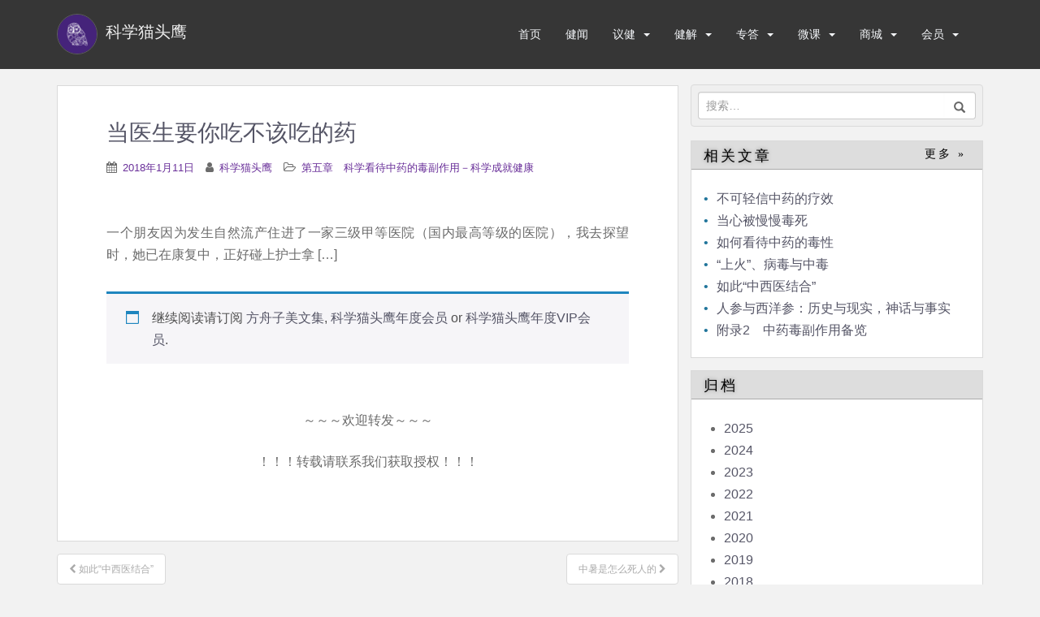

--- FILE ---
content_type: text/html; charset=UTF-8
request_url: https://sciowl.us/2018/01/11/kex505/
body_size: 13232
content:
<!doctype html>
<!--[if !IE]>
<html class="no-js non-ie" lang="zh-Hans"> <![endif]-->
<!--[if IE 7 ]>
<html class="no-js ie7" lang="zh-Hans"> <![endif]-->
<!--[if IE 8 ]>
<html class="no-js ie8" lang="zh-Hans"> <![endif]-->
<!--[if IE 9 ]>
<html class="no-js ie9" lang="zh-Hans"> <![endif]-->
<!--[if gt IE 9]><!-->
<html class="no-js" lang="zh-Hans"> <!--<![endif]-->
<head>
<meta charset="UTF-8">
<meta name="viewport" content="width=device-width, initial-scale=1">
<meta name="theme-color" content="">
<link rel="profile" href="https://gmpg.org/xfn/11">

<title>当医生要你吃不该吃的药 &#8211; 科学猫头鹰</title>
<meta name='robots' content='max-image-preview:large' />
	<style>img:is([sizes="auto" i], [sizes^="auto," i]) { contain-intrinsic-size: 3000px 1500px }</style>
	<script>window._wca = window._wca || [];</script>
<link rel="alternate" type="application/rss+xml" title="科学猫头鹰 &raquo; Feed" href="https://sciowl.us/feed/" />
<link rel="alternate" type="application/rss+xml" title="科学猫头鹰 &raquo; 评论 Feed" href="https://sciowl.us/comments/feed/" />
<script type="text/javascript">
/* <![CDATA[ */
window._wpemojiSettings = {"baseUrl":"https:\/\/s.w.org\/images\/core\/emoji\/15.0.3\/72x72\/","ext":".png","svgUrl":"https:\/\/s.w.org\/images\/core\/emoji\/15.0.3\/svg\/","svgExt":".svg","source":{"concatemoji":"https:\/\/sciowl.us\/wp-includes\/js\/wp-emoji-release.min.js?ver=6.7.2"}};
/*! This file is auto-generated */
!function(i,n){var o,s,e;function c(e){try{var t={supportTests:e,timestamp:(new Date).valueOf()};sessionStorage.setItem(o,JSON.stringify(t))}catch(e){}}function p(e,t,n){e.clearRect(0,0,e.canvas.width,e.canvas.height),e.fillText(t,0,0);var t=new Uint32Array(e.getImageData(0,0,e.canvas.width,e.canvas.height).data),r=(e.clearRect(0,0,e.canvas.width,e.canvas.height),e.fillText(n,0,0),new Uint32Array(e.getImageData(0,0,e.canvas.width,e.canvas.height).data));return t.every(function(e,t){return e===r[t]})}function u(e,t,n){switch(t){case"flag":return n(e,"\ud83c\udff3\ufe0f\u200d\u26a7\ufe0f","\ud83c\udff3\ufe0f\u200b\u26a7\ufe0f")?!1:!n(e,"\ud83c\uddfa\ud83c\uddf3","\ud83c\uddfa\u200b\ud83c\uddf3")&&!n(e,"\ud83c\udff4\udb40\udc67\udb40\udc62\udb40\udc65\udb40\udc6e\udb40\udc67\udb40\udc7f","\ud83c\udff4\u200b\udb40\udc67\u200b\udb40\udc62\u200b\udb40\udc65\u200b\udb40\udc6e\u200b\udb40\udc67\u200b\udb40\udc7f");case"emoji":return!n(e,"\ud83d\udc26\u200d\u2b1b","\ud83d\udc26\u200b\u2b1b")}return!1}function f(e,t,n){var r="undefined"!=typeof WorkerGlobalScope&&self instanceof WorkerGlobalScope?new OffscreenCanvas(300,150):i.createElement("canvas"),a=r.getContext("2d",{willReadFrequently:!0}),o=(a.textBaseline="top",a.font="600 32px Arial",{});return e.forEach(function(e){o[e]=t(a,e,n)}),o}function t(e){var t=i.createElement("script");t.src=e,t.defer=!0,i.head.appendChild(t)}"undefined"!=typeof Promise&&(o="wpEmojiSettingsSupports",s=["flag","emoji"],n.supports={everything:!0,everythingExceptFlag:!0},e=new Promise(function(e){i.addEventListener("DOMContentLoaded",e,{once:!0})}),new Promise(function(t){var n=function(){try{var e=JSON.parse(sessionStorage.getItem(o));if("object"==typeof e&&"number"==typeof e.timestamp&&(new Date).valueOf()<e.timestamp+604800&&"object"==typeof e.supportTests)return e.supportTests}catch(e){}return null}();if(!n){if("undefined"!=typeof Worker&&"undefined"!=typeof OffscreenCanvas&&"undefined"!=typeof URL&&URL.createObjectURL&&"undefined"!=typeof Blob)try{var e="postMessage("+f.toString()+"("+[JSON.stringify(s),u.toString(),p.toString()].join(",")+"));",r=new Blob([e],{type:"text/javascript"}),a=new Worker(URL.createObjectURL(r),{name:"wpTestEmojiSupports"});return void(a.onmessage=function(e){c(n=e.data),a.terminate(),t(n)})}catch(e){}c(n=f(s,u,p))}t(n)}).then(function(e){for(var t in e)n.supports[t]=e[t],n.supports.everything=n.supports.everything&&n.supports[t],"flag"!==t&&(n.supports.everythingExceptFlag=n.supports.everythingExceptFlag&&n.supports[t]);n.supports.everythingExceptFlag=n.supports.everythingExceptFlag&&!n.supports.flag,n.DOMReady=!1,n.readyCallback=function(){n.DOMReady=!0}}).then(function(){return e}).then(function(){var e;n.supports.everything||(n.readyCallback(),(e=n.source||{}).concatemoji?t(e.concatemoji):e.wpemoji&&e.twemoji&&(t(e.twemoji),t(e.wpemoji)))}))}((window,document),window._wpemojiSettings);
/* ]]> */
</script>
<style id='wp-emoji-styles-inline-css' type='text/css'>

	img.wp-smiley, img.emoji {
		display: inline !important;
		border: none !important;
		box-shadow: none !important;
		height: 1em !important;
		width: 1em !important;
		margin: 0 0.07em !important;
		vertical-align: -0.1em !important;
		background: none !important;
		padding: 0 !important;
	}
</style>
<link rel='stylesheet' id='mediaelement-css' href='https://c0.wp.com/c/6.7.2/wp-includes/js/mediaelement/mediaelementplayer-legacy.min.css' type='text/css' media='all' />
<link rel='stylesheet' id='wp-mediaelement-css' href='https://c0.wp.com/c/6.7.2/wp-includes/js/mediaelement/wp-mediaelement.min.css' type='text/css' media='all' />
<style id='jetpack-sharing-buttons-style-inline-css' type='text/css'>
.jetpack-sharing-buttons__services-list{display:flex;flex-direction:row;flex-wrap:wrap;gap:0;list-style-type:none;margin:5px;padding:0}.jetpack-sharing-buttons__services-list.has-small-icon-size{font-size:12px}.jetpack-sharing-buttons__services-list.has-normal-icon-size{font-size:16px}.jetpack-sharing-buttons__services-list.has-large-icon-size{font-size:24px}.jetpack-sharing-buttons__services-list.has-huge-icon-size{font-size:36px}@media print{.jetpack-sharing-buttons__services-list{display:none!important}}.editor-styles-wrapper .wp-block-jetpack-sharing-buttons{gap:0;padding-inline-start:0}ul.jetpack-sharing-buttons__services-list.has-background{padding:1.25em 2.375em}
</style>
<style id='classic-theme-styles-inline-css' type='text/css'>
/*! This file is auto-generated */
.wp-block-button__link{color:#fff;background-color:#32373c;border-radius:9999px;box-shadow:none;text-decoration:none;padding:calc(.667em + 2px) calc(1.333em + 2px);font-size:1.125em}.wp-block-file__button{background:#32373c;color:#fff;text-decoration:none}
</style>
<style id='global-styles-inline-css' type='text/css'>
:root{--wp--preset--aspect-ratio--square: 1;--wp--preset--aspect-ratio--4-3: 4/3;--wp--preset--aspect-ratio--3-4: 3/4;--wp--preset--aspect-ratio--3-2: 3/2;--wp--preset--aspect-ratio--2-3: 2/3;--wp--preset--aspect-ratio--16-9: 16/9;--wp--preset--aspect-ratio--9-16: 9/16;--wp--preset--color--black: #000000;--wp--preset--color--cyan-bluish-gray: #abb8c3;--wp--preset--color--white: #ffffff;--wp--preset--color--pale-pink: #f78da7;--wp--preset--color--vivid-red: #cf2e2e;--wp--preset--color--luminous-vivid-orange: #ff6900;--wp--preset--color--luminous-vivid-amber: #fcb900;--wp--preset--color--light-green-cyan: #7bdcb5;--wp--preset--color--vivid-green-cyan: #00d084;--wp--preset--color--pale-cyan-blue: #8ed1fc;--wp--preset--color--vivid-cyan-blue: #0693e3;--wp--preset--color--vivid-purple: #9b51e0;--wp--preset--gradient--vivid-cyan-blue-to-vivid-purple: linear-gradient(135deg,rgba(6,147,227,1) 0%,rgb(155,81,224) 100%);--wp--preset--gradient--light-green-cyan-to-vivid-green-cyan: linear-gradient(135deg,rgb(122,220,180) 0%,rgb(0,208,130) 100%);--wp--preset--gradient--luminous-vivid-amber-to-luminous-vivid-orange: linear-gradient(135deg,rgba(252,185,0,1) 0%,rgba(255,105,0,1) 100%);--wp--preset--gradient--luminous-vivid-orange-to-vivid-red: linear-gradient(135deg,rgba(255,105,0,1) 0%,rgb(207,46,46) 100%);--wp--preset--gradient--very-light-gray-to-cyan-bluish-gray: linear-gradient(135deg,rgb(238,238,238) 0%,rgb(169,184,195) 100%);--wp--preset--gradient--cool-to-warm-spectrum: linear-gradient(135deg,rgb(74,234,220) 0%,rgb(151,120,209) 20%,rgb(207,42,186) 40%,rgb(238,44,130) 60%,rgb(251,105,98) 80%,rgb(254,248,76) 100%);--wp--preset--gradient--blush-light-purple: linear-gradient(135deg,rgb(255,206,236) 0%,rgb(152,150,240) 100%);--wp--preset--gradient--blush-bordeaux: linear-gradient(135deg,rgb(254,205,165) 0%,rgb(254,45,45) 50%,rgb(107,0,62) 100%);--wp--preset--gradient--luminous-dusk: linear-gradient(135deg,rgb(255,203,112) 0%,rgb(199,81,192) 50%,rgb(65,88,208) 100%);--wp--preset--gradient--pale-ocean: linear-gradient(135deg,rgb(255,245,203) 0%,rgb(182,227,212) 50%,rgb(51,167,181) 100%);--wp--preset--gradient--electric-grass: linear-gradient(135deg,rgb(202,248,128) 0%,rgb(113,206,126) 100%);--wp--preset--gradient--midnight: linear-gradient(135deg,rgb(2,3,129) 0%,rgb(40,116,252) 100%);--wp--preset--font-size--small: 13px;--wp--preset--font-size--medium: 20px;--wp--preset--font-size--large: 36px;--wp--preset--font-size--x-large: 42px;--wp--preset--font-family--inter: "Inter", sans-serif;--wp--preset--font-family--cardo: Cardo;--wp--preset--spacing--20: 0.44rem;--wp--preset--spacing--30: 0.67rem;--wp--preset--spacing--40: 1rem;--wp--preset--spacing--50: 1.5rem;--wp--preset--spacing--60: 2.25rem;--wp--preset--spacing--70: 3.38rem;--wp--preset--spacing--80: 5.06rem;--wp--preset--shadow--natural: 6px 6px 9px rgba(0, 0, 0, 0.2);--wp--preset--shadow--deep: 12px 12px 50px rgba(0, 0, 0, 0.4);--wp--preset--shadow--sharp: 6px 6px 0px rgba(0, 0, 0, 0.2);--wp--preset--shadow--outlined: 6px 6px 0px -3px rgba(255, 255, 255, 1), 6px 6px rgba(0, 0, 0, 1);--wp--preset--shadow--crisp: 6px 6px 0px rgba(0, 0, 0, 1);}:where(.is-layout-flex){gap: 0.5em;}:where(.is-layout-grid){gap: 0.5em;}body .is-layout-flex{display: flex;}.is-layout-flex{flex-wrap: wrap;align-items: center;}.is-layout-flex > :is(*, div){margin: 0;}body .is-layout-grid{display: grid;}.is-layout-grid > :is(*, div){margin: 0;}:where(.wp-block-columns.is-layout-flex){gap: 2em;}:where(.wp-block-columns.is-layout-grid){gap: 2em;}:where(.wp-block-post-template.is-layout-flex){gap: 1.25em;}:where(.wp-block-post-template.is-layout-grid){gap: 1.25em;}.has-black-color{color: var(--wp--preset--color--black) !important;}.has-cyan-bluish-gray-color{color: var(--wp--preset--color--cyan-bluish-gray) !important;}.has-white-color{color: var(--wp--preset--color--white) !important;}.has-pale-pink-color{color: var(--wp--preset--color--pale-pink) !important;}.has-vivid-red-color{color: var(--wp--preset--color--vivid-red) !important;}.has-luminous-vivid-orange-color{color: var(--wp--preset--color--luminous-vivid-orange) !important;}.has-luminous-vivid-amber-color{color: var(--wp--preset--color--luminous-vivid-amber) !important;}.has-light-green-cyan-color{color: var(--wp--preset--color--light-green-cyan) !important;}.has-vivid-green-cyan-color{color: var(--wp--preset--color--vivid-green-cyan) !important;}.has-pale-cyan-blue-color{color: var(--wp--preset--color--pale-cyan-blue) !important;}.has-vivid-cyan-blue-color{color: var(--wp--preset--color--vivid-cyan-blue) !important;}.has-vivid-purple-color{color: var(--wp--preset--color--vivid-purple) !important;}.has-black-background-color{background-color: var(--wp--preset--color--black) !important;}.has-cyan-bluish-gray-background-color{background-color: var(--wp--preset--color--cyan-bluish-gray) !important;}.has-white-background-color{background-color: var(--wp--preset--color--white) !important;}.has-pale-pink-background-color{background-color: var(--wp--preset--color--pale-pink) !important;}.has-vivid-red-background-color{background-color: var(--wp--preset--color--vivid-red) !important;}.has-luminous-vivid-orange-background-color{background-color: var(--wp--preset--color--luminous-vivid-orange) !important;}.has-luminous-vivid-amber-background-color{background-color: var(--wp--preset--color--luminous-vivid-amber) !important;}.has-light-green-cyan-background-color{background-color: var(--wp--preset--color--light-green-cyan) !important;}.has-vivid-green-cyan-background-color{background-color: var(--wp--preset--color--vivid-green-cyan) !important;}.has-pale-cyan-blue-background-color{background-color: var(--wp--preset--color--pale-cyan-blue) !important;}.has-vivid-cyan-blue-background-color{background-color: var(--wp--preset--color--vivid-cyan-blue) !important;}.has-vivid-purple-background-color{background-color: var(--wp--preset--color--vivid-purple) !important;}.has-black-border-color{border-color: var(--wp--preset--color--black) !important;}.has-cyan-bluish-gray-border-color{border-color: var(--wp--preset--color--cyan-bluish-gray) !important;}.has-white-border-color{border-color: var(--wp--preset--color--white) !important;}.has-pale-pink-border-color{border-color: var(--wp--preset--color--pale-pink) !important;}.has-vivid-red-border-color{border-color: var(--wp--preset--color--vivid-red) !important;}.has-luminous-vivid-orange-border-color{border-color: var(--wp--preset--color--luminous-vivid-orange) !important;}.has-luminous-vivid-amber-border-color{border-color: var(--wp--preset--color--luminous-vivid-amber) !important;}.has-light-green-cyan-border-color{border-color: var(--wp--preset--color--light-green-cyan) !important;}.has-vivid-green-cyan-border-color{border-color: var(--wp--preset--color--vivid-green-cyan) !important;}.has-pale-cyan-blue-border-color{border-color: var(--wp--preset--color--pale-cyan-blue) !important;}.has-vivid-cyan-blue-border-color{border-color: var(--wp--preset--color--vivid-cyan-blue) !important;}.has-vivid-purple-border-color{border-color: var(--wp--preset--color--vivid-purple) !important;}.has-vivid-cyan-blue-to-vivid-purple-gradient-background{background: var(--wp--preset--gradient--vivid-cyan-blue-to-vivid-purple) !important;}.has-light-green-cyan-to-vivid-green-cyan-gradient-background{background: var(--wp--preset--gradient--light-green-cyan-to-vivid-green-cyan) !important;}.has-luminous-vivid-amber-to-luminous-vivid-orange-gradient-background{background: var(--wp--preset--gradient--luminous-vivid-amber-to-luminous-vivid-orange) !important;}.has-luminous-vivid-orange-to-vivid-red-gradient-background{background: var(--wp--preset--gradient--luminous-vivid-orange-to-vivid-red) !important;}.has-very-light-gray-to-cyan-bluish-gray-gradient-background{background: var(--wp--preset--gradient--very-light-gray-to-cyan-bluish-gray) !important;}.has-cool-to-warm-spectrum-gradient-background{background: var(--wp--preset--gradient--cool-to-warm-spectrum) !important;}.has-blush-light-purple-gradient-background{background: var(--wp--preset--gradient--blush-light-purple) !important;}.has-blush-bordeaux-gradient-background{background: var(--wp--preset--gradient--blush-bordeaux) !important;}.has-luminous-dusk-gradient-background{background: var(--wp--preset--gradient--luminous-dusk) !important;}.has-pale-ocean-gradient-background{background: var(--wp--preset--gradient--pale-ocean) !important;}.has-electric-grass-gradient-background{background: var(--wp--preset--gradient--electric-grass) !important;}.has-midnight-gradient-background{background: var(--wp--preset--gradient--midnight) !important;}.has-small-font-size{font-size: var(--wp--preset--font-size--small) !important;}.has-medium-font-size{font-size: var(--wp--preset--font-size--medium) !important;}.has-large-font-size{font-size: var(--wp--preset--font-size--large) !important;}.has-x-large-font-size{font-size: var(--wp--preset--font-size--x-large) !important;}
:where(.wp-block-post-template.is-layout-flex){gap: 1.25em;}:where(.wp-block-post-template.is-layout-grid){gap: 1.25em;}
:where(.wp-block-columns.is-layout-flex){gap: 2em;}:where(.wp-block-columns.is-layout-grid){gap: 2em;}
:root :where(.wp-block-pullquote){font-size: 1.5em;line-height: 1.6;}
</style>
<link rel='stylesheet' id='theme-my-login-css' href='https://sciowl.us/wp-content/plugins/theme-my-login/assets/styles/theme-my-login.min.css?ozv=11e2rx6aab10&ver=7.1.10' type='text/css' media='all' />
<link rel='stylesheet' id='woocommerce-layout-css' href='https://c0.wp.com/p/woocommerce/9.7.1/assets/css/woocommerce-layout.css' type='text/css' media='all' />
<style id='woocommerce-layout-inline-css' type='text/css'>

	.infinite-scroll .woocommerce-pagination {
		display: none;
	}
</style>
<link rel='stylesheet' id='woocommerce-smallscreen-css' href='https://c0.wp.com/p/woocommerce/9.7.1/assets/css/woocommerce-smallscreen.css' type='text/css' media='only screen and (max-width: 768px)' />
<link rel='stylesheet' id='woocommerce-general-css' href='https://c0.wp.com/p/woocommerce/9.7.1/assets/css/woocommerce.css' type='text/css' media='all' />
<style id='woocommerce-inline-inline-css' type='text/css'>
.woocommerce form .form-row .required { visibility: visible; }
</style>
<link rel='stylesheet' id='wc-memberships-frontend-css' href='https://sciowl.us/wp-content/plugins/woocommerce-memberships/assets/css/frontend/wc-memberships-frontend.min.css?ozv=11e2rx6aab10&ver=1.9.5' type='text/css' media='all' />
<link rel='stylesheet' id='brands-styles-css' href='https://c0.wp.com/p/woocommerce/9.7.1/assets/css/brands.css' type='text/css' media='all' />
<link rel='stylesheet' id='sparkling-bootstrap-css' href='https://sciowl.us/wp-content/themes/sciowl/assets/css/bootstrap.min.css?ozv=11e2rx6aab10&ver=6.7.2' type='text/css' media='all' />
<link rel='stylesheet' id='sparkling-icons-css' href='https://sciowl.us/wp-content/themes/sciowl/assets/css/font-awesome.min.css?ozv=11e2rx6aab10&ver=6.7.2' type='text/css' media='all' />
<link rel='stylesheet' id='sparkling-fonts-css' href='//fonts.googleapis.com/css?family=Open+Sans%3A400italic%2C400%2C600%2C700%7CRoboto+Slab%3A400%2C300%2C700&#038;ver=6.7.2' type='text/css' media='all' />
<link rel='stylesheet' id='sparkling-style-css' href='https://sciowl.us/wp-content/themes/sciowl/style.css?ozv=11e2rx6aab10&ver=6.7.2' type='text/css' media='all' />
<script type="text/javascript" src="https://c0.wp.com/c/6.7.2/wp-includes/js/jquery/jquery.min.js" id="jquery-core-js"></script>
<script type="text/javascript" src="https://c0.wp.com/c/6.7.2/wp-includes/js/jquery/jquery-migrate.min.js" id="jquery-migrate-js"></script>
<script type="text/javascript" src="https://sciowl.us/wp-content/plugins/different-menus-in-different-pages/public/js/different-menus-for-different-page-public.js?ver=2.4.3" id="different-menus-in-different-pages-js"></script>
<script type="text/javascript" src="https://c0.wp.com/p/woocommerce/9.7.1/assets/js/jquery-blockui/jquery.blockUI.min.js" id="jquery-blockui-js" defer="defer" data-wp-strategy="defer"></script>
<script type="text/javascript" id="wc-add-to-cart-js-extra">
/* <![CDATA[ */
var wc_add_to_cart_params = {"ajax_url":"\/wp-admin\/admin-ajax.php","wc_ajax_url":"\/?wc-ajax=%%endpoint%%","i18n_view_cart":"\u67e5\u770b\u8d2d\u7269\u8f66","cart_url":"https:\/\/sciowl.us\/cart\/","is_cart":"","cart_redirect_after_add":"yes"};
/* ]]> */
</script>
<script type="text/javascript" src="https://c0.wp.com/p/woocommerce/9.7.1/assets/js/frontend/add-to-cart.min.js" id="wc-add-to-cart-js" defer="defer" data-wp-strategy="defer"></script>
<script type="text/javascript" src="https://c0.wp.com/p/woocommerce/9.7.1/assets/js/js-cookie/js.cookie.min.js" id="js-cookie-js" defer="defer" data-wp-strategy="defer"></script>
<script type="text/javascript" id="woocommerce-js-extra">
/* <![CDATA[ */
var woocommerce_params = {"ajax_url":"\/wp-admin\/admin-ajax.php","wc_ajax_url":"\/?wc-ajax=%%endpoint%%","i18n_password_show":"\u663e\u793a\u5bc6\u7801","i18n_password_hide":"\u9690\u85cf\u5bc6\u7801"};
/* ]]> */
</script>
<script type="text/javascript" src="https://c0.wp.com/p/woocommerce/9.7.1/assets/js/frontend/woocommerce.min.js" id="woocommerce-js" defer="defer" data-wp-strategy="defer"></script>
<script type="text/javascript" id="WCPAY_ASSETS-js-extra">
/* <![CDATA[ */
var wcpayAssets = {"url":"https:\/\/sciowl.us\/wp-content\/plugins\/woocommerce-payments\/dist\/"};
/* ]]> */
</script>
<script type="text/javascript" src="https://sciowl.us/wp-content/themes/sciowl/assets/js/vendor/modernizr.min.js?ver=6.7.2" id="sparkling-modernizr-js"></script>
<script type="text/javascript" src="https://sciowl.us/wp-content/themes/sciowl/assets/js/vendor/bootstrap.min.js?ver=6.7.2" id="sparkling-bootstrapjs-js"></script>
<script type="text/javascript" src="https://sciowl.us/wp-content/themes/sciowl/assets/js/functions.min.js?ver=6.7.2" id="sparkling-functions-js"></script>
<script type="text/javascript" src="https://stats.wp.com/s-202604.js" id="woocommerce-analytics-js" defer="defer" data-wp-strategy="defer"></script>
<link rel="https://api.w.org/" href="https://sciowl.us/wp-json/" /><link rel="alternate" title="JSON" type="application/json" href="https://sciowl.us/wp-json/wp/v2/posts/6509" /><link rel="EditURI" type="application/rsd+xml" title="RSD" href="https://sciowl.us/xmlrpc.php?rsd" />
<meta name="generator" content="WordPress 6.7.2" />
<meta name="generator" content="WooCommerce 9.7.1" />
<link rel="canonical" href="https://sciowl.us/2018/01/11/kex505/" />
<link rel='shortlink' href='https://sciowl.us/?p=6509' />
<link rel="alternate" title="oEmbed (JSON)" type="application/json+oembed" href="https://sciowl.us/wp-json/oembed/1.0/embed?url=https%3A%2F%2Fsciowl.us%2F2018%2F01%2F11%2Fkex505%2F" />
<link rel="alternate" title="oEmbed (XML)" type="text/xml+oembed" href="https://sciowl.us/wp-json/oembed/1.0/embed?url=https%3A%2F%2Fsciowl.us%2F2018%2F01%2F11%2Fkex505%2F&#038;format=xml" />
	<style>img#wpstats{display:none}</style>
		<style type="text/css">a, #infinite-handle span, #secondary .widget .post-content a, .entry-meta a {color:#692f99}a:hover, a:active, #secondary .widget .post-content a:hover,
        .woocommerce nav.woocommerce-pagination ul li a:focus, .woocommerce nav.woocommerce-pagination ul li a:hover,
        .woocommerce nav.woocommerce-pagination ul li span.current, #secondary .widget a:hover  {color: #5c00ce;}.btn-default, .label-default, .flex-caption h2, .btn.btn-default.read-more,button,
              .navigation .wp-pagenavi-pagination span.current,.navigation .wp-pagenavi-pagination a:hover,
              .woocommerce a.button, .woocommerce button.button,
              .woocommerce input.button, .woocommerce #respond input#submit.alt,
              .woocommerce a.button, .woocommerce button.button,
              .woocommerce a.button.alt, .woocommerce button.button.alt, .woocommerce input.button.alt { background-color: #aaaaaa; border-color: #aaaaaa;}.site-main [class*="navigation"] a, .more-link, .pagination>li>a, .pagination>li>span, .cfa-button { color: #aaaaaa}.cfa-button {border-color: #aaaaaa;}.btn-default:hover, .label-default[href]:hover, .tagcloud a:hover,button, .main-content [class*="navigation"] a:hover,.label-default[href]:focus, #infinite-handle span:hover,.btn.btn-default.read-more:hover, .btn-default:hover, .scroll-to-top:hover, .btn-default:focus, .btn-default:active, .btn-default.active, .site-main [class*="navigation"] a:hover, .more-link:hover, #image-navigation .nav-previous a:hover, #image-navigation .nav-next a:hover, .cfa-button:hover,.woocommerce a.button:hover, .woocommerce button.button:hover, .woocommerce input.button:hover, .woocommerce #respond input#submit.alt:hover, .woocommerce a.button:hover, .woocommerce button.button:hover, .woocommerce input.button:hover,.woocommerce a.button.alt:hover, .woocommerce button.button.alt:hover, .woocommerce input.button.alt:hover, a:hover .flex-caption h2 { background-color: #771fc4; border-color: #771fc4; }.pagination>li>a:focus, .pagination>li>a:hover, .pagination>li>span:focus, .pagination>li>span:hover {color: #771fc4;}.cfa-text { color: #a143db;}h1, h2, h3, h4, h5, h6, .h1, .h2, .h3, .h4, .h5, .h6, .entry-title, .entry-title a {color: #555566;}.entry-content {font-family: Helvetica Neue,Helvetica,Arial,sans-serif;}</style>	<noscript><style>.woocommerce-product-gallery{ opacity: 1 !important; }</style></noscript>
	<style class='wp-fonts-local' type='text/css'>
@font-face{font-family:Inter;font-style:normal;font-weight:300 900;font-display:fallback;src:url('https://sciowl.us/wp-content/plugins/woocommerce/assets/fonts/Inter-VariableFont_slnt,wght.woff2') format('woff2');font-stretch:normal;}
@font-face{font-family:Cardo;font-style:normal;font-weight:400;font-display:fallback;src:url('https://sciowl.us/wp-content/plugins/woocommerce/assets/fonts/cardo_normal_400.woff2') format('woff2');}
</style>
<link rel="icon" href="https://i0.wp.com/sciowl.us/wp-content/uploads/2017/09/cropped-apple-touch-icon-114x114.png?fit=32%2C32&#038;ssl=1" sizes="32x32" />
<link rel="icon" href="https://i0.wp.com/sciowl.us/wp-content/uploads/2017/09/cropped-apple-touch-icon-114x114.png?fit=192%2C192&#038;ssl=1" sizes="192x192" />
<link rel="apple-touch-icon" href="https://i0.wp.com/sciowl.us/wp-content/uploads/2017/09/cropped-apple-touch-icon-114x114.png?fit=180%2C180&#038;ssl=1" />
<meta name="msapplication-TileImage" content="https://i0.wp.com/sciowl.us/wp-content/uploads/2017/09/cropped-apple-touch-icon-114x114.png?fit=270%2C270&#038;ssl=1" />
		<style type="text/css" id="wp-custom-css">
			/*

*/		</style>
		<style type="text/css">
	a{
		color: #556;
	}
	ul.nl li a:before{
		content: "•";
	}
	.oslogin{
		position: absolute;
		left: 0;
		top: -3px;
	}
	.search_bar{
		position: relative;
	}
</style>
</head>

<body class="post-template-default single single-post postid-6509 single-format-standard theme-sciowl woocommerce-no-js membership-content access-restricted group-blog">
<a class="sr-only sr-only-focusable" href="#content">Skip to main content</a>
<div id="page" class="hfeed site">

	<header id="masthead" class="site-header" role="banner">
		<nav class="navbar navbar-default " role="navigation">
			<div class="container">
				<div class="row">
					<div class="site-navigation-inner col-sm-12">
						<div class="navbar-header">
							<button type="button" class="btn navbar-toggle" data-toggle="collapse" data-target=".navbar-ex1-collapse">
								<span class="sr-only">Toggle navigation</span>
								<span class="icon-bar"></span>
								<span class="icon-bar"></span>
								<span class="icon-bar"></span>
							</button>

							<div id="logo">
																	<a href="https://sciowl.us/"><img src="/main/wp-content/uploads/2017/09/cropped-apple-touch-icon-114x114-1.png"  height="114" width="114" alt="科学猫头鹰"/><span class="site-name" style="color: #eee;">科学猫头鹰</span></a>
															</div><!-- end of #logo -->
						</div>



						<div class="collapse navbar-collapse navbar-ex1-collapse"><ul id="menu-main_menu" class="nav navbar-nav"><li id="menu-item-4090" class="menu-item menu-item-type-custom menu-item-object-custom menu-item-4090"><a href="/">首页</a></li>
<li id="menu-item-3917" class="menu-item menu-item-type-taxonomy menu-item-object-category menu-item-3917"><a href="https://sciowl.us/category/health-news/">健闻</a></li>
<li id="menu-item-5075" class="menu-item menu-item-type-taxonomy menu-item-object-category menu-item-has-children menu-item-5075 dropdown"><a href="https://sciowl.us/category/health-discussion/">议健 </a><span class="caret sparkling-dropdown"></span>
<ul role="menu" class=" dropdown-menu">
	<li id="menu-item-5077" class="menu-item menu-item-type-taxonomy menu-item-object-category menu-item-5077"><a href="https://sciowl.us/category/health-discussion/health-news-comment/">健闻专评</a></li>
	<li id="menu-item-5076" class="menu-item menu-item-type-taxonomy menu-item-object-category menu-item-5076"><a href="https://sciowl.us/category/health-discussion/health-opinion/">专业议健</a></li>
	<li id="menu-item-15489" class="menu-item menu-item-type-taxonomy menu-item-object-category menu-item-15489"><a href="https://sciowl.us/category/health-discussion/expert-health-talk/">大咖健谈</a></li>
</ul>
</li>
<li id="menu-item-3916" class="menu-item menu-item-type-taxonomy menu-item-object-category menu-item-has-children menu-item-3916 dropdown"><a href="https://sciowl.us/category/dipping/">健解 </a><span class="caret sparkling-dropdown"></span>
<ul role="menu" class=" dropdown-menu">
	<li id="menu-item-4852" class="menu-item menu-item-type-taxonomy menu-item-object-category menu-item-4852"><a href="https://sciowl.us/category/dipping/health/">健康知识</a></li>
	<li id="menu-item-4723" class="menu-item menu-item-type-taxonomy menu-item-object-category menu-item-4723"><a href="https://sciowl.us/category/dipping/life/">健康生活</a></li>
	<li id="menu-item-15490" class="menu-item menu-item-type-taxonomy menu-item-object-category menu-item-15490"><a href="https://sciowl.us/category/dipping/insights/">科舟求见</a></li>
</ul>
</li>
<li id="menu-item-3914" class="menu-item menu-item-type-taxonomy menu-item-object-category menu-item-has-children menu-item-3914 dropdown"><a href="https://sciowl.us/category/health_qa/">专答 </a><span class="caret sparkling-dropdown"></span>
<ul role="menu" class=" dropdown-menu">
	<li id="menu-item-4728" class="menu-item menu-item-type-taxonomy menu-item-object-category menu-item-4728"><a href="https://sciowl.us/category/health_qa/sci_bodybuiding/">科学健身</a></li>
	<li id="menu-item-4727" class="menu-item menu-item-type-taxonomy menu-item-object-category menu-item-4727"><a href="https://sciowl.us/category/health_qa/fraud/">身边骗局</a></li>
	<li id="menu-item-4726" class="menu-item menu-item-type-taxonomy menu-item-object-category menu-item-4726"><a href="https://sciowl.us/category/health_qa/diets/">饮食有道</a></li>
	<li id="menu-item-4725" class="menu-item menu-item-type-taxonomy menu-item-object-category menu-item-4725"><a href="https://sciowl.us/category/health_qa/daily_health/">生活百事</a></li>
	<li id="menu-item-4729" class="menu-item menu-item-type-taxonomy menu-item-object-category menu-item-4729"><a href="https://sciowl.us/category/health_qa/health_msiunderstanding/">健康误区</a></li>
	<li id="menu-item-4724" class="menu-item menu-item-type-taxonomy menu-item-object-category menu-item-4724"><a href="https://sciowl.us/category/health_qa/family_doctor/">家庭医生</a></li>
</ul>
</li>
<li id="menu-item-17596" class="menu-item menu-item-type-taxonomy menu-item-object-category menu-item-has-children menu-item-17596 dropdown"><a href="https://sciowl.us/category/science-popularization-collection/wechat-group-talk/">微课 </a><span class="caret sparkling-dropdown"></span>
<ul role="menu" class=" dropdown-menu">
	<li id="menu-item-28410" class="menu-item menu-item-type-taxonomy menu-item-object-category menu-item-28410"><a href="https://sciowl.us/category/science-popularization-collection/wechat-group-talk/history-of-science/">科学素养（二）：科学史</a></li>
	<li id="menu-item-16743" class="menu-item menu-item-type-taxonomy menu-item-object-category menu-item-16743"><a href="https://sciowl.us/category/science-popularization-collection/wechat-group-talk/wechat-seminar-science-literacy/">科学素养（一）</a></li>
	<li id="menu-item-28419" class="menu-item menu-item-type-taxonomy menu-item-object-category menu-item-28419"><a href="https://sciowl.us/category/science-popularization-collection/wechat-group-talk/wechat-seminar-humanities-2/">人文素养（二）</a></li>
	<li id="menu-item-23311" class="menu-item menu-item-type-taxonomy menu-item-object-category menu-item-23311"><a href="https://sciowl.us/category/science-popularization-collection/wechat-group-talk/wechat-seminar-humanities/">人文素养（一）</a></li>
	<li id="menu-item-27284" class="menu-item menu-item-type-taxonomy menu-item-object-category menu-item-27284"><a href="https://sciowl.us/category/science-popularization-collection/wechat-group-talk/beyond-symptoms/">健康素养（三）：症状背后</a></li>
	<li id="menu-item-25273" class="menu-item menu-item-type-taxonomy menu-item-object-category menu-item-25273"><a href="https://sciowl.us/category/science-popularization-collection/wechat-group-talk/health-myths/">健康素养（二）：健康误区</a></li>
	<li id="menu-item-17595" class="menu-item menu-item-type-taxonomy menu-item-object-category menu-item-17595"><a href="https://sciowl.us/category/science-popularization-collection/wechat-group-talk/wechat-seminar-health-literacy/">健康素养（一）</a></li>
	<li id="menu-item-25547" class="menu-item menu-item-type-taxonomy menu-item-object-category menu-item-25547"><a href="https://sciowl.us/category/science-popularization-collection/wechat-group-talk/%e3%80%8a%e7%9c%9f%e7%9b%b8%ef%bc%88%e7%ac%ac%e4%ba%8c%e8%be%91%ef%bc%89%e3%80%8b-%e6%96%b9%e8%88%9f%e5%ad%90%e8%87%aa%e8%bf%b0/">真相（第二辑）—方舟子自述</a></li>
	<li id="menu-item-17662" class="menu-item menu-item-type-taxonomy menu-item-object-category menu-item-17662"><a href="https://sciowl.us/category/science-popularization-collection/wechat-group-talk/the-truth-fangzhouzi-interview/">真相（第一辑）—方舟子微访谈</a></li>
</ul>
</li>
<li id="menu-item-21362" class="menu-item menu-item-type-post_type menu-item-object-page menu-item-has-children menu-item-21362 dropdown"><a href="https://sciowl.us/shop/">商城 </a><span class="caret sparkling-dropdown"></span>
<ul role="menu" class=" dropdown-menu">
	<li id="menu-item-4385" class="menu-item menu-item-type-post_type menu-item-object-page menu-item-has-children menu-item-4385 dropdown"><a href="https://sciowl.us/shop/">订阅 </a><span class="caret sparkling-dropdown"></span>
	<ul role="menu" class=" dropdown-menu">
		<li id="menu-item-9867" class="menu-item menu-item-type-post_type menu-item-object-page menu-item-9867"><a href="https://sciowl.us/shop/">文集目录</a></li>
	</ul>
</li>
	<li id="menu-item-4720" class="menu-item menu-item-type-post_type menu-item-object-page menu-item-4720"><a href="https://sciowl.us/cart/">购物车</a></li>
	<li id="menu-item-4693" class="menu-item menu-item-type-custom menu-item-object-custom menu-item-4693"><a href="/my-account/orders/">订单</a></li>
	<li id="menu-item-4695" class="menu-item menu-item-type-custom menu-item-object-custom menu-item-4695"><a href="/my-account/edit-address/">地址</a></li>
	<li id="menu-item-4694" class="menu-item menu-item-type-custom menu-item-object-custom menu-item-4694"><a href="/my-account/downloads/">下载</a></li>
</ul>
</li>
<li id="menu-item-4699" class="menu-item menu-item-type-post_type menu-item-object-page menu-item-has-children menu-item-4699 dropdown"><a href="https://sciowl.us/my-account/">会员 </a><span class="caret sparkling-dropdown"></span>
<ul role="menu" class=" dropdown-menu">
	<li id="menu-item-15681" class="menu-item menu-item-type-post_type menu-item-object-page menu-item-15681"><a href="https://sciowl.us/donation-2/">捐赠</a></li>
	<li id="menu-item-4892" class="menu-item menu-item-type-post_type menu-item-object-page menu-item-4892"><a href="https://sciowl.us/login/">登录</a></li>
	<li id="menu-item-4837" class="menu-item menu-item-type-post_type menu-item-object-page menu-item-4837"><a href="https://sciowl.us/register/">新用户注册</a></li>
	<li id="menu-item-4696" class="menu-item menu-item-type-custom menu-item-object-custom menu-item-4696"><a href="/my-account/edit-account/">账户详情</a></li>
</ul>
</li>
</ul></div>					</div>
				</div>
			</div>
		</nav><!-- .site-navigation -->
                                <div class="container search_con kkk">
                <div class="row">
                    <div class="col-sm-12 col-md-4 col-md-offset-8">
                    <div class="search_bar visible">
                            
<form role="search" method="get" class="form-search" action="https://sciowl.us/">
  <div class="input-group">
	  <label class="screen-reader-text" for="s">搜索：</label>
	<input type="text" class="form-control search-query" placeholder="搜索&hellip;" value="" name="s" title="搜索：" />
	<span class="input-group-btn">
	  <button type="submit" class="btn btn-default" name="submit" id="searchsubmit" value="搜索"><span class="glyphicon glyphicon-search"></span></button>
	</span>
  </div>
</form>
                        </div>
                    </div>
                </div>
            </div>
        	</header><!-- #masthead -->

    <div style='display:none;'>
        <img src='/wp-content/uploads/2017/09/cropped-apple-touch-icon-114x114-300x300.png' />
    </div>

	<div id="content" class="site-content">

		<div class="top-section">
								</div>

        <div class="container main-content-area with-search">
						<div class="row side-pull-left">
				<div class="main-content-inner col-sm-12 col-md-8">

<style type="text/css">
    .image_container{
        padding: 0;
        margin: 0;
        text-align: center;
        text-align-last: center;
    }
    .tagcloud{
        margin-bottom: 20px;
        text-align: right;
    }
</style>



<style type="text/css">
    @media (max-width: 767px) {
        .entry-content.single-content p{
            padding-top: 24px;
        }
    }
    .tagcloud a {
        background-color: #aaa;
    }
</style>

    <div id="primary" class="content-area">
        <main id="main" class="site-main" role="main" data-single="true">

<article id="post-6509" class="post-6509 post type-post status-publish format-standard hentry category-416 membership-content access-restricted">
		<div class="post-inner-content">
		<header class="entry-header page-header">

			<h1 class="entry-title entry_single">当医生要你吃不该吃的药</h1>

			<div class="entry-meta single-meta">
				<span class="posted-on"><i class="fa fa-calendar"></i> <a href="https://sciowl.us/2018/01/11/kex505/" rel="bookmark"><time class="entry-date published" datetime="2018-01-11T08:00:00+08:00">2018年1月11日</time><time class="updated" datetime="2018-01-19T10:28:30+08:00">2018年1月19日</time></a></span><span class="byline"> <i class="fa fa-user"></i> <span class="author vcard"><a class="url fn n" href="https://sciowl.us/author/562342811/">科学猫头鹰</a></span></span>
								<span class="cat-links"><i class="fa fa-folder-open-o"></i>
				 <a href="https://sciowl.us/category/science-popularization-collection/fangzhouzi/%e7%a7%91%e5%ad%a6%e6%88%90%e5%b0%b1%e5%81%a5%e5%ba%b7/%e7%ac%ac%e4%ba%94%e7%ab%a0%e3%80%80%e7%a7%91%e5%ad%a6%e7%9c%8b%e5%be%85%e4%b8%ad%e8%8d%af%e7%9a%84%e6%af%92%e5%89%af%e4%bd%9c%e7%94%a8/" rel="category tag">第五章　科学看待中药的毒副作用－科学成就健康</a>				</span>
								
			</div><!-- .entry-meta -->
		</header><!-- .entry-header -->

		<div class="image_container"></div>
		<div class="entry-content single-content">
			<p>一个朋友因为发生自然流产住进了一家三级甲等医院（国内最高等级的医院），我去探望时，她已在康复中，正好碰上护士拿 [&hellip;]</p>
<div class="woocommerce">
<div class="woocommerce-info wc-memberships-restriction-message wc-memberships-message wc-memberships-content-restricted-message">继续阅读请订阅 <span class="wc-memberships-products-grant-access"><a href="/product/fangzhouzionline/">方舟子美文集</a>, <a href="/product/annual-membership/">科学猫头鹰年度会员</a> or <a href="/product/vip-membership/">科学猫头鹰年度VIP会员</a></span>.</div>
</div>

<p> </p>
			<div style="text-align: center;"> ～～～欢迎转发～～～
<p> </p>
<div style="text-align: center;"> ！！！转载请联系我们获取授权！！！
<p> </p>
					</div><!-- .entry-content -->

		<footer class="entry-meta">

			
		</footer><!-- .entry-meta -->
	</div>

	
</article><!-- #post-## -->

	<nav class="navigation post-navigation" aria-label="文章">
		<h2 class="screen-reader-text">文章导航</h2>
		<div class="nav-links"><div class="nav-previous"><a href="https://sciowl.us/2018/01/11/kex506/" rel="prev"><i class="fa fa-chevron-left"></i> <span class="post-title">如此“中西医结合”</span></a></div><div class="nav-next"><a href="https://sciowl.us/2013/07/18/%e4%b8%ad%e6%9a%91%e6%98%af%e6%80%8e%e4%b9%88%e6%ad%bb%e4%ba%ba%e7%9a%84/" rel="next"><span class="post-title">中暑是怎么死人的 <i class="fa fa-chevron-right"></i></span></a></div></div>
	</nav>
        </main><!-- #main -->
    </div><!-- #primary -->	
    <!-- jsPlayer -->
    <link rel="stylesheet" type="text/css" href="/wk_audio/audioPlayer/dist/css/jquery.mb.miniAudioPlayer.min.css" title="style" media="screen"/>
    <link rel="stylesheet" type="text/css" href="/wk_audio/audioPlayer/dist/css/purple.css" title="style" media="screen"/>
    <script type="text/javascript" src="/wk_audio/audioPlayer/dist/jquery.mb.miniAudioPlayer.min.js"></script>
    <script>
    // jQuery(function($) {
    // 	$(".audio").mb_miniPlayer({
    // 	width: 240,
    // 	inLine: false,
    // 	onEnd: playNext
    // 	});

    // 	function playNext(player) {
    // 	var players = $(".audio");
    // 	document.playerIDX = (player.idx <= players.length - 1 ? player.idx : 0);
    // 	players.eq(document.playerIDX).mb_miniPlayer_play();
    // 	}
    // });
    </script>

</div><!-- close .main-content-inner -->
<div id="secondary" class="widget-area col-sm-12 col-md-4" role="complementary">
                    <div class="category_list">
            <h2 class="widget-title">相关文章<span class="category_more"><a href="https://sciowl.us/category/science-popularization-collection/fangzhouzi/%e7%a7%91%e5%ad%a6%e6%88%90%e5%b0%b1%e5%81%a5%e5%ba%b7/%e7%ac%ac%e4%ba%94%e7%ab%a0%e3%80%80%e7%a7%91%e5%ad%a6%e7%9c%8b%e5%be%85%e4%b8%ad%e8%8d%af%e7%9a%84%e6%af%92%e5%89%af%e4%bd%9c%e7%94%a8/" style="color: #000;">更多 »</a></span></h2>
            <div class="list_inner">
                <ul class="nl">
                            <li><a href="https://sciowl.us/2018/01/11/kex501/" rel="bookmark" class="title" title="不可轻信中药的疗效">不可轻信中药的疗效</a></li> 
                                    <li><a href="https://sciowl.us/2018/01/11/kex502/" rel="bookmark" class="title" title="当心被慢慢毒死">当心被慢慢毒死</a></li> 
                                    <li><a href="https://sciowl.us/2018/01/11/kex503/" rel="bookmark" class="title" title="如何看待中药的毒性">如何看待中药的毒性</a></li> 
                                    <li><a href="https://sciowl.us/2018/01/11/kex504/" rel="bookmark" class="title" title="“上火”、病毒与中毒">“上火”、病毒与中毒</a></li> 
                                    <li><a href="https://sciowl.us/2018/01/11/kex506/" rel="bookmark" class="title" title="如此“中西医结合”">如此“中西医结合”</a></li> 
                                    <li><a href="https://sciowl.us/2018/01/11/kex507/" rel="bookmark" class="title" title="人参与西洋参：历史与现实，神话与事实">人参与西洋参：历史与现实，神话与事实</a></li> 
                                    <li><a href="https://sciowl.us/2018/01/11/kex508/" rel="bookmark" class="title" title="附录2　中药毒副作用备览">附录2　中药毒副作用备览</a></li> 
                                </ul>
            </div>
        </div>
                <div class="category_list">
            <h2 class="widget-title">归档</h2>
            <ul>
                	<li><a href='https://sciowl.us/2025/'>2025</a></li>
	<li><a href='https://sciowl.us/2024/'>2024</a></li>
	<li><a href='https://sciowl.us/2023/'>2023</a></li>
	<li><a href='https://sciowl.us/2022/'>2022</a></li>
	<li><a href='https://sciowl.us/2021/'>2021</a></li>
	<li><a href='https://sciowl.us/2020/'>2020</a></li>
	<li><a href='https://sciowl.us/2019/'>2019</a></li>
	<li><a href='https://sciowl.us/2018/'>2018</a></li>
	<li><a href='https://sciowl.us/2017/'>2017</a></li>
	<li><a href='https://sciowl.us/2016/'>2016</a></li>
	<li><a href='https://sciowl.us/2015/'>2015</a></li>
	<li><a href='https://sciowl.us/2014/'>2014</a></li>
	<li><a href='https://sciowl.us/2013/'>2013</a></li>
	<li><a href='https://sciowl.us/2011/'>2011</a></li>
	<li><a href='https://sciowl.us/2010/'>2010</a></li>
	<li><a href='https://sciowl.us/2007/'>2007</a></li>
	<li><a href='https://sciowl.us/2005/'>2005</a></li>
	<li><a href='https://sciowl.us/2003/'>2003</a></li>
	<li><a href='https://sciowl.us/2000/'>2000</a></li>
	<li><a href='https://sciowl.us/1999/'>1999</a></li>
	<li><a href='https://sciowl.us/1995/'>1995</a></li>
            </ul>
        </div>
        <div class="category_list">
            <h2 class="widget-title">元数据</h2>
            <ul>
                <li><a href="https://sciowl.us/register/">注册</a></li>                <li><a href="https://sciowl.us/login/">登录</a></li>
                            </ul>
        </div>
    </div><!-- #secondary -->
		</div><!-- close .row -->
	</div><!-- close .container -->
</div><!-- close .site-content -->

	<div id="footer-area">
		<div class="container footer-inner">
			<div class="row">
				
	
	<div class="footer-widget-area">
				<div class="col-sm-4 footer-widget" role="complementary">
			<div id="text-8" class="widget widget_text"><h3 class="widgettitle">联系我们</h3>			<div class="textwidget"><p>电        话：131-02033885</p>
<p>微        信：legendowl（科学猫头鹰01）</p>
<p>业务联系：<a href="/cdn-cgi/l/email-protection" class="__cf_email__" data-cfemail="0d64636b624d61686a686369627a61236e6260">[email&#160;protected]</a></p>
<p>捐赠支持：<a href="/cdn-cgi/l/email-protection" class="__cf_email__" data-cfemail="94e7e1e4e4fbe6e0d4f8f1f3f1faf0fbe3f8baf7fbf9">[email&#160;protected]</a></p>
</div>
		</div><div id="woocommerce_products-2" class="widget woocommerce widget_products"><h3 class="widgettitle">产品</h3><ul class="product_list_widget"><li>
	
	<a href="https://sciowl.org/product/%e5%8c%bb%e8%b7%af%e4%b8%9c%e8%a5%bf/">
		<img width="360" height="432" src="https://i0.wp.com/sciowl.org/wp-content/uploads/2025/01/yilu-2-1.png?resize=360%2C432&amp;ssl=1" class="attachment-woocommerce_thumbnail size-woocommerce_thumbnail" alt="" decoding="async" loading="lazy" />		<span class="product-title">医路东西</span>
	</a>

				
	<del aria-hidden="true"><span class="woocommerce-Price-amount amount"><bdi><span class="woocommerce-Price-currencySymbol">&yen;</span>210.00</bdi></span></del> <span class="screen-reader-text">原价为：&yen;210.00。</span><ins aria-hidden="true"><span class="woocommerce-Price-amount amount"><bdi><span class="woocommerce-Price-currencySymbol">&yen;</span>75.00</bdi></span></ins><span class="screen-reader-text">当前价格为：&yen;75.00。</span>
	</li>
<li>
	
	<a href="https://sciowl.org/product/la-vie-cachee-des-sols-jeu-de-7-familles/">
		<img width="360" height="432" src="https://i0.wp.com/sciowl.org/wp-content/uploads/2022/02/tardigrades.webp?resize=360%2C432&amp;ssl=1" class="attachment-woocommerce_thumbnail size-woocommerce_thumbnail" alt="" decoding="async" loading="lazy" srcset="https://i0.wp.com/sciowl.org/wp-content/uploads/2022/02/tardigrades.webp?resize=360%2C432&amp;ssl=1 360w, https://i0.wp.com/sciowl.org/wp-content/uploads/2022/02/tardigrades.webp?zoom=2&amp;resize=360%2C432&amp;ssl=1 720w" sizes="auto, (max-width: 360px) 100vw, 360px" />		<span class="product-title">《藏于土中的生命七家族》（游戏卡牌）</span>
	</a>

				
	<span class="woocommerce-Price-amount amount"><bdi><span class="woocommerce-Price-currencySymbol">&yen;</span>96.00</bdi></span>
	</li>
<li>
	
	<a href="https://sciowl.org/product/donation/">
		<img width="360" height="432" src="https://i0.wp.com/sciowl.org/wp-content/uploads/2022/02/A629E3C9-F679-4A9C-AF34-0151DD07D903.jpeg?resize=360%2C432&amp;ssl=1" class="attachment-woocommerce_thumbnail size-woocommerce_thumbnail" alt="" decoding="async" loading="lazy" srcset="https://i0.wp.com/sciowl.org/wp-content/uploads/2022/02/A629E3C9-F679-4A9C-AF34-0151DD07D903.jpeg?resize=360%2C432&amp;ssl=1 360w, https://i0.wp.com/sciowl.org/wp-content/uploads/2022/02/A629E3C9-F679-4A9C-AF34-0151DD07D903.jpeg?zoom=2&amp;resize=360%2C432&amp;ssl=1 720w, https://i0.wp.com/sciowl.org/wp-content/uploads/2022/02/A629E3C9-F679-4A9C-AF34-0151DD07D903.jpeg?zoom=3&amp;resize=360%2C432&amp;ssl=1 1080w" sizes="auto, (max-width: 360px) 100vw, 360px" />		<span class="product-title">捐赠</span>
	</a>

				
	<span class="woocommerce-Price-amount amount"><bdi><span class="woocommerce-Price-currencySymbol">&yen;</span>99.00</bdi></span>
	</li>
</ul></div>		</div><!-- .widget-area .first -->
		
		
		
	</div>
			</div>
		</div>

		<footer id="colophon" class="site-footer" role="contentinfo">
			<div class="site-info container">
				<div class="row">
										


					<div class="copyright col-md-6">
																		<span>Copyright &copy; 2017-2023 科学猫头鹰 All rights reserved</span>

					</div>
				</div>
			</div><!-- .site-info -->
			<div class="scroll-to-top"><i class="fa fa-angle-up"></i></div><!-- .scroll-to-top -->
		</footer><!-- #colophon -->
	</div>
</div><!-- #page -->

<script data-cfasync="false" src="/cdn-cgi/scripts/5c5dd728/cloudflare-static/email-decode.min.js"></script><script type="text/javascript"> 

function replaceSrc(src) {
    src = src.replace(/http:\/\//g, 'https://');
    src = src.replace(/((legendowl|www\.sciowl)\.com|sciowl\.org)/, window.location.hostname || 'sciowl.club');
    src = src.replace("mty.oss-cn-shanghai.aliyuncs.com", (window.location.hostname || 'sciowl.club') + "/wp-content/uploads");
    return src;
}

function replaceHref(href) {
    href = href.replace(/((legendowl|www\.sciowl)\.com|sciowl\.org)/, window.location.hostname || 'sciowl.club');
    return href;
}

jQuery(document).ready(function($) {

    $("video").each(function(){
        var src = jQuery(this).attr('src');
        jQuery(this).attr('src', replaceSrc(src));
        jQuery(this).attr('controlsList', 'nodownload');
    });

    $("audio").each(function(){
        var src = jQuery(this).attr('src');
        jQuery(this).attr('src', replaceSrc(src));
        jQuery(this).attr('controlsList', 'nodownload');
    });


    $("a").each(function(){
        var href = jQuery(this).attr('href');
        jQuery(this).attr('href', replaceHref(href));
    });

    $("img").each(function(){
        var src = jQuery(this).attr('src');
        jQuery(this).attr('src', replaceSrc(src));
    });

    setTimeout(function() {
        $('#shipping_state_field').removeClass('form-row-wide').addClass('form-row-first').show();
        $('#shipping_address_1_field').insertAfter($('#shipping_state_field')).show();
    }, 200);
});
</script>

		  <script type="text/javascript">
			jQuery( document ).ready( function( $ ){
			  if ( $( window ).width() >= 767 ){
				$( '.navbar-nav > li.menu-item > a' ).click( function(){
					if( $( this ).attr('target') !== '_blank' ){
						window.location = $( this ).attr( 'href' );
					}
				});
			  }
			});
		  </script>
			<script type='text/javascript'>
		(function () {
			var c = document.body.className;
			c = c.replace(/woocommerce-no-js/, 'woocommerce-js');
			document.body.className = c;
		})();
	</script>
	<link rel='stylesheet' id='wc-blocks-style-css' href='https://c0.wp.com/p/woocommerce/9.7.1/assets/client/blocks/wc-blocks.css' type='text/css' media='all' />
<script type="text/javascript" id="theme-my-login-js-extra">
/* <![CDATA[ */
var themeMyLogin = {"action":"","errors":[]};
/* ]]> */
</script>
<script type="text/javascript" src="https://sciowl.us/wp-content/plugins/theme-my-login/assets/scripts/theme-my-login.min.js?ver=7.1.10" id="theme-my-login-js"></script>
<script type="text/javascript" src="https://sciowl.us/wp-content/themes/sciowl/assets/js/skip-link-focus-fix.min.js?ver=20140222" id="sparkling-skip-link-focus-fix-js"></script>
<script type="text/javascript" src="https://c0.wp.com/p/woocommerce/9.7.1/assets/js/sourcebuster/sourcebuster.min.js" id="sourcebuster-js-js"></script>
<script type="text/javascript" id="wc-order-attribution-js-extra">
/* <![CDATA[ */
var wc_order_attribution = {"params":{"lifetime":1.0e-5,"session":30,"base64":false,"ajaxurl":"https:\/\/sciowl.us\/wp-admin\/admin-ajax.php","prefix":"wc_order_attribution_","allowTracking":true},"fields":{"source_type":"current.typ","referrer":"current_add.rf","utm_campaign":"current.cmp","utm_source":"current.src","utm_medium":"current.mdm","utm_content":"current.cnt","utm_id":"current.id","utm_term":"current.trm","utm_source_platform":"current.plt","utm_creative_format":"current.fmt","utm_marketing_tactic":"current.tct","session_entry":"current_add.ep","session_start_time":"current_add.fd","session_pages":"session.pgs","session_count":"udata.vst","user_agent":"udata.uag"}};
/* ]]> */
</script>
<script type="text/javascript" src="https://c0.wp.com/p/woocommerce/9.7.1/assets/js/frontend/order-attribution.min.js" id="wc-order-attribution-js"></script>
<script type="text/javascript" id="jetpack-stats-js-before">
/* <![CDATA[ */
_stq = window._stq || [];
_stq.push([ "view", JSON.parse("{\"v\":\"ext\",\"blog\":\"221783662\",\"post\":\"6509\",\"tz\":\"8\",\"srv\":\"sciowl.us\",\"j\":\"1:14.4.1\"}") ]);
_stq.push([ "clickTrackerInit", "221783662", "6509" ]);
/* ]]> */
</script>
<script type="text/javascript" src="https://stats.wp.com/e-202604.js" id="jetpack-stats-js" defer="defer" data-wp-strategy="defer"></script>

		
<script defer src="https://static.cloudflareinsights.com/beacon.min.js/vcd15cbe7772f49c399c6a5babf22c1241717689176015" integrity="sha512-ZpsOmlRQV6y907TI0dKBHq9Md29nnaEIPlkf84rnaERnq6zvWvPUqr2ft8M1aS28oN72PdrCzSjY4U6VaAw1EQ==" data-cf-beacon='{"version":"2024.11.0","token":"99b44c9c1df14c59931c3c34840adec8","r":1,"server_timing":{"name":{"cfCacheStatus":true,"cfEdge":true,"cfExtPri":true,"cfL4":true,"cfOrigin":true,"cfSpeedBrain":true},"location_startswith":null}}' crossorigin="anonymous"></script>
</body>
</html>
<!--
Performance optimized by Redis Object Cache. Learn more: https://wprediscache.com

使用 PhpRedis (v6.1.0) 从 Redis 检索了 29859 个对象 (2 MB)。
-->
